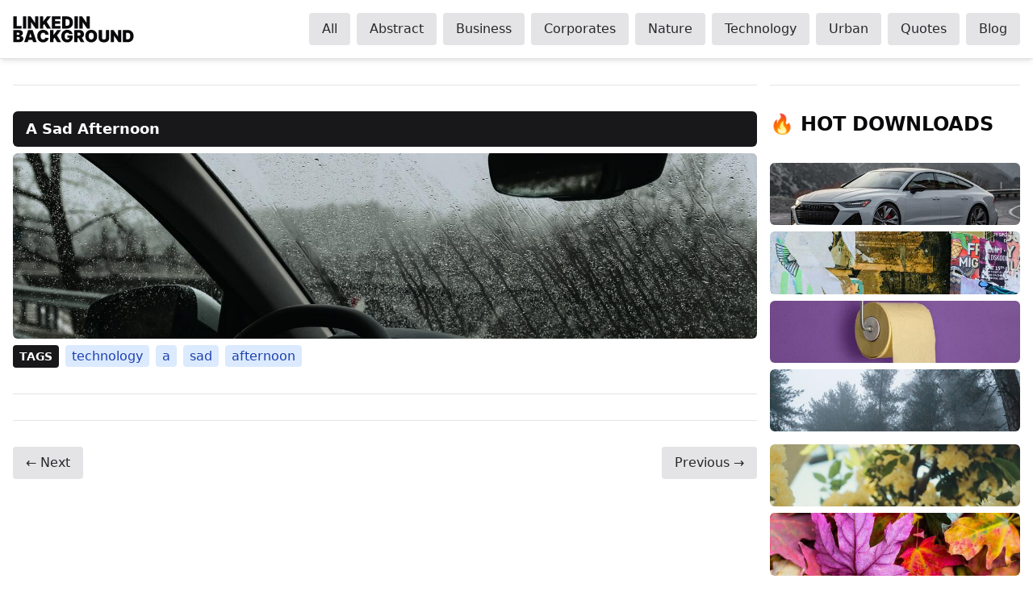

--- FILE ---
content_type: text/html; charset=utf-8
request_url: https://linkedinbackground.com/technology/a-sad-afternoon/
body_size: 9953
content:
<!doctype html>
<html lang="en">

<head class="scroll-smooth font-sans antialiased">
  <head>
  <meta charset="UTF-8" />
  <base href="https://linkedinbackground.com/" />
  <meta name="viewport" content="width=device-width, initial-scale=1.0, maximum-scale=5.0, minimum-scale=1.0" />
  <meta name="identifier-URL" content="https://linkedinbackground.com/" />
  <meta http-equiv="x-ua-compatible" content="ie=edge" />
  <meta name="msapplication-TileColor" content="#ffffff" />
  <meta name="msapplication-TileImage" content="https://linkedinbackground.com//mstile-270x270.png" />
  <meta name="msapplication-config" content="https://linkedinbackground.com//browserconfig.xml" />
  <meta name="msapplication-tooltip" content="LinkedIn Background - Get some inspiration!">
  <meta name="msapplication-starturl" content="/" />
  <meta name="msapplication-tap-highlight" content="no" />
  <meta name="mobile-web-app-capable" content="yes" />
  <meta name="apple-mobile-web-app-title" content="LinkedIn Background" />
  <meta name="apple-mobile-web-app-capable" content="yes" />
  <meta name="apple-mobile-web-app-status-bar-style" content="#283e4a" />
  <meta name="apple-mobile-web-app-title" content="LinkedIn Background" />
  <meta name="application-name" content="LinkedIn Background" />
  <meta name="theme-color" content="#ffffff" />
  <meta name="twitter:site" content="@linkedinbg" />
  <meta name="twitter:card" content="summary_large_image" />
  <meta name="twitter:creator" content="@linkedinbg" />
  <meta property="og:type" content="article" />
  <title>A Sad Afternoon - LinkedIn Background - Get some inspiration!</title>
  <meta property="og:title" content="A Sad Afternoon - LinkedIn Background - Get some inspiration!" />
  <meta name="twitter:title" content="A Sad Afternoon - LinkedIn Background - Get some inspiration!" />
  <meta property="og:site_name" content="A Sad Afternoon - LinkedIn Background - Get some inspiration!" />
  <meta property="og:url" content="https://linkedinbackground.com/technology/a-sad-afternoon/" />
  <meta name="description" content="Present yourself in the most professional manner on LinkedIn using A Sad Afternoon cover!" />
  <meta name="twitter:description" content="Present yourself in the most professional manner on LinkedIn using A Sad Afternoon cover!" />
  <meta property="og:description" content="Present yourself in the most professional manner on LinkedIn using A Sad Afternoon cover!" />
  <meta property="og:image" content="https://linkedinbackground.com//download/A-Sad-Afternoon.jpg" />
  <meta name="twitter:image" content="https://linkedinbackground.com//download/A-Sad-Afternoon.jpg" />

  
  <link rel="manifest" href="/manifest.json" />
  <link rel="apple-touch-icon" href="https://linkedinbackground.com//logo-512x512.png" />
  <link rel="apple-touch-startup-image" href="https://linkedinbackground.com//inbg-info.png" />
  <link rel="icon" type="image/x-icon" href="https://linkedinbackground.com//favicon.png" />
  <link rel="canonical" href="/technology/a-sad-afternoon/" />
  <script type="application/ld+json">
    {
    "@context": "http://schema.org",
    "@type": "Organization",
    "name": "LinkedIn Background",
    "url": "https:\/\/linkedinbackground.com",
    "logo": "https:\/\/linkedinbackground.com\/logo-192x192.png"
  }
  </script>

  
  <script type="application/ld+json">
    {
    "@context": "https://schema.org/",
    "@type": "Article",
    "headline": "A Sad Afternoon",
    "url": "https:\/\/linkedinbackground.com\/technology\/a-sad-afternoon\/",
    "datePublished": "2020-01-01",
    "dateModified": "2020-01-01",
    "publisher": {
      "@type": "Organization",
      "name": "LinkedIn Background",
      "logo": {
        "@type": "ImageObject",
        "url": "https:\/\/linkedinbackground.com/logo-192x192.png",
        "width": 192,
        "height": 192
      }
    },
    "author": {
      "@type": "Organization",
      "name": "LinkedIn Background"
    },
    "image": "https:\/\/linkedinbackground.com/A-Sad-Afternoon.jpg",
    "description": "Present yourself in the most professional manner on LinkedIn using A Sad Afternoon cover!"
  }
  </script>
  <link rel="stylesheet" href="/css/index.min.86d7b9390554489f81603337122ead498447d07d51d5b2930a83f866ebc0ac2c.css">

  <script>!function(a,b){var c=b(a,a.document,Date);a.lazySizes=c,"object"==typeof module&&module.exports&&(module.exports=c)}("undefined"!=typeof window?window:{},function(a,b,c){"use strict";var d,e;if(function(){var b,c={lazyClass:"lazyload",loadedClass:"lazyloaded",loadingClass:"lazyloading",preloadClass:"lazypreload",errorClass:"lazyerror",autosizesClass:"lazyautosizes",srcAttr:"data-src",srcsetAttr:"data-srcset",sizesAttr:"data-sizes",minSize:40,customMedia:{},init:!0,expFactor:1.5,hFac:.8,loadMode:2,loadHidden:!0,ricTimeout:0,throttleDelay:125};e=a.lazySizesConfig||a.lazysizesConfig||{};for(b in c)b in e||(e[b]=c[b])}(),!b||!b.getElementsByClassName)return{init:function(){},cfg:e,noSupport:!0};var f=b.documentElement,g=a.HTMLPictureElement,h="addEventListener",i="getAttribute",j=a[h].bind(a),k=a.setTimeout,l=a.requestAnimationFrame||k,m=a.requestIdleCallback,n=/^picture$/i,o=["load","error","lazyincluded","_lazyloaded"],p={},q=Array.prototype.forEach,r=function(a,b){return p[b]||(p[b]=new RegExp("(\\s|^)"+b+"(\\s|$)")),p[b].test(a[i]("class")||"")&&p[b]},s=function(a,b){r(a,b)||a.setAttribute("class",(a[i]("class")||"").trim()+" "+b)},t=function(a,b){var c;(c=r(a,b))&&a.setAttribute("class",(a[i]("class")||"").replace(c," "))},u=function(a,b,c){var d=c?h:"removeEventListener";c&&u(a,b),o.forEach(function(c){a[d](c,b)})},v=function(a,c,e,f,g){var h=b.createEvent("Event");return e||(e={}),e.instance=d,h.initEvent(c,!f,!g),h.detail=e,a.dispatchEvent(h),h},w=function(b,c){var d;!g&&(d=a.picturefill||e.pf)?(c&&c.src&&!b[i]("srcset")&&b.setAttribute("srcset",c.src),d({reevaluate:!0,elements:[b]})):c&&c.src&&(b.src=c.src)},x=function(a,b){return(getComputedStyle(a,null)||{})[b]},y=function(a,b,c){for(c=c||a.offsetWidth;c<e.minSize&&b&&!a._lazysizesWidth;)c=b.offsetWidth,b=b.parentNode;return c},z=function(){var a,c,d=[],e=[],f=d,g=function(){var b=f;for(f=d.length?e:d,a=!0,c=!1;b.length;)b.shift()();a=!1},h=function(d,e){a&&!e?d.apply(this,arguments):(f.push(d),c||(c=!0,(b.hidden?k:l)(g)))};return h._lsFlush=g,h}(),A=function(a,b){return b?function(){z(a)}:function(){var b=this,c=arguments;z(function(){a.apply(b,c)})}},B=function(a){var b,d=0,f=e.throttleDelay,g=e.ricTimeout,h=function(){b=!1,d=c.now(),a()},i=m&&g>49?function(){m(h,{timeout:g}),g!==e.ricTimeout&&(g=e.ricTimeout)}:A(function(){k(h)},!0);return function(a){var e;(a=!0===a)&&(g=33),b||(b=!0,e=f-(c.now()-d),e<0&&(e=0),a||e<9?i():k(i,e))}},C=function(a){var b,d,e=99,f=function(){b=null,a()},g=function(){var a=c.now()-d;a<e?k(g,e-a):(m||f)(f)};return function(){d=c.now(),b||(b=k(g,e))}},D=function(){var g,m,o,p,y,D,F,G,H,I,J,K,L=/^img$/i,M=/^iframe$/i,N="onscroll"in a&&!/(gle|ing)bot/.test(navigator.userAgent),O=0,P=0,Q=0,R=-1,S=function(a){Q--,(!a||Q<0||!a.target)&&(Q=0)},T=function(a){return null==K&&(K="hidden"==x(b.body,"visibility")),K||!("hidden"==x(a.parentNode,"visibility")&&"hidden"==x(a,"visibility"))},U=function(a,c){var d,e=a,g=T(a);for(G-=c,J+=c,H-=c,I+=c;g&&(e=e.offsetParent)&&e!=b.body&&e!=f;)(g=(x(e,"opacity")||1)>0)&&"visible"!=x(e,"overflow")&&(d=e.getBoundingClientRect(),g=I>d.left&&H<d.right&&J>d.top-1&&G<d.bottom+1);return g},V=function(){var a,c,h,j,k,l,n,o,q,r,s,t,u=d.elements;if((p=e.loadMode)&&Q<8&&(a=u.length)){for(c=0,R++;c<a;c++)if(u[c]&&!u[c]._lazyRace)if(!N||d.prematureUnveil&&d.prematureUnveil(u[c]))ba(u[c]);else if((o=u[c][i]("data-expand"))&&(l=1*o)||(l=P),r||(r=!e.expand||e.expand<1?f.clientHeight>500&&f.clientWidth>500?500:370:e.expand,d._defEx=r,s=r*e.expFactor,t=e.hFac,K=null,P<s&&Q<1&&R>2&&p>2&&!b.hidden?(P=s,R=0):P=p>1&&R>1&&Q<6?r:O),q!==l&&(D=innerWidth+l*t,F=innerHeight+l,n=-1*l,q=l),h=u[c].getBoundingClientRect(),(J=h.bottom)>=n&&(G=h.top)<=F&&(I=h.right)>=n*t&&(H=h.left)<=D&&(J||I||H||G)&&(e.loadHidden||T(u[c]))&&(m&&Q<3&&!o&&(p<3||R<4)||U(u[c],l))){if(ba(u[c]),k=!0,Q>9)break}else!k&&m&&!j&&Q<4&&R<4&&p>2&&(g[0]||e.preloadAfterLoad)&&(g[0]||!o&&(J||I||H||G||"auto"!=u[c][i](e.sizesAttr)))&&(j=g[0]||u[c]);j&&!k&&ba(j)}},W=B(V),X=function(a){var b=a.target;if(b._lazyCache)return void delete b._lazyCache;S(a),s(b,e.loadedClass),t(b,e.loadingClass),u(b,Z),v(b,"lazyloaded")},Y=A(X),Z=function(a){Y({target:a.target})},$=function(a,b){try{a.contentWindow.location.replace(b)}catch(c){a.src=b}},_=function(a){var b,c=a[i](e.srcsetAttr);(b=e.customMedia[a[i]("data-media")||a[i]("media")])&&a.setAttribute("media",b),c&&a.setAttribute("srcset",c)},aa=A(function(a,b,c,d,f){var g,h,j,l,m,p;(m=v(a,"lazybeforeunveil",b)).defaultPrevented||(d&&(c?s(a,e.autosizesClass):a.setAttribute("sizes",d)),h=a[i](e.srcsetAttr),g=a[i](e.srcAttr),f&&(j=a.parentNode,l=j&&n.test(j.nodeName||"")),p=b.firesLoad||"src"in a&&(h||g||l),m={target:a},s(a,e.loadingClass),p&&(clearTimeout(o),o=k(S,2500),u(a,Z,!0)),l&&q.call(j.getElementsByTagName("source"),_),h?a.setAttribute("srcset",h):g&&!l&&(M.test(a.nodeName)?$(a,g):a.src=g),f&&(h||l)&&w(a,{src:g})),a._lazyRace&&delete a._lazyRace,t(a,e.lazyClass),z(function(){var b=a.complete&&a.naturalWidth>1;p&&!b||(b&&s(a,"ls-is-cached"),X(m),a._lazyCache=!0,k(function(){"_lazyCache"in a&&delete a._lazyCache},9)),"lazy"==a.loading&&Q--},!0)}),ba=function(a){if(!a._lazyRace){var b,c=L.test(a.nodeName),d=c&&(a[i](e.sizesAttr)||a[i]("sizes")),f="auto"==d;(!f&&m||!c||!a[i]("src")&&!a.srcset||a.complete||r(a,e.errorClass)||!r(a,e.lazyClass))&&(b=v(a,"lazyunveilread").detail,f&&E.updateElem(a,!0,a.offsetWidth),a._lazyRace=!0,Q++,aa(a,b,f,d,c))}},ca=C(function(){e.loadMode=3,W()}),da=function(){3==e.loadMode&&(e.loadMode=2),ca()},ea=function(){if(!m){if(c.now()-y<999)return void k(ea,999);m=!0,e.loadMode=3,W(),j("scroll",da,!0)}};return{_:function(){y=c.now(),d.elements=b.getElementsByClassName(e.lazyClass),g=b.getElementsByClassName(e.lazyClass+" "+e.preloadClass),j("scroll",W,!0),j("resize",W,!0),j("pageshow",function(a){if(a.persisted){var c=b.querySelectorAll("."+e.loadingClass);c.length&&c.forEach&&l(function(){c.forEach(function(a){a.complete&&ba(a)})})}}),a.MutationObserver?new MutationObserver(W).observe(f,{childList:!0,subtree:!0,attributes:!0}):(f[h]("DOMNodeInserted",W,!0),f[h]("DOMAttrModified",W,!0),setInterval(W,999)),j("hashchange",W,!0),["focus","mouseover","click","load","transitionend","animationend"].forEach(function(a){b[h](a,W,!0)}),/d$|^c/.test(b.readyState)?ea():(j("load",ea),b[h]("DOMContentLoaded",W),k(ea,2e4)),d.elements.length?(V(),z._lsFlush()):W()},checkElems:W,unveil:ba,_aLSL:da}}(),E=function(){var a,c=A(function(a,b,c,d){var e,f,g;if(a._lazysizesWidth=d,d+="px",a.setAttribute("sizes",d),n.test(b.nodeName||""))for(e=b.getElementsByTagName("source"),f=0,g=e.length;f<g;f++)e[f].setAttribute("sizes",d);c.detail.dataAttr||w(a,c.detail)}),d=function(a,b,d){var e,f=a.parentNode;f&&(d=y(a,f,d),e=v(a,"lazybeforesizes",{width:d,dataAttr:!!b}),e.defaultPrevented||(d=e.detail.width)&&d!==a._lazysizesWidth&&c(a,f,e,d))},f=function(){var b,c=a.length;if(c)for(b=0;b<c;b++)d(a[b])},g=C(f);return{_:function(){a=b.getElementsByClassName(e.autosizesClass),j("resize",g)},checkElems:g,updateElem:d}}(),F=function(){!F.i&&b.getElementsByClassName&&(F.i=!0,E._(),D._())};return k(function(){e.init&&F()}),d={cfg:e,autoSizer:E,loader:D,init:F,uP:w,aC:s,rC:t,hC:r,fire:v,gW:y,rAF:z}});</script>

  <script>
    document.addEventListener("DOMContentLoaded", function () {
      const mobileMenuButton = document.getElementById("mobile-menu-button");
      const navigationMenu = document.getElementById("navigation-menu");

      mobileMenuButton.addEventListener("click", () => {
        navigationMenu.classList.toggle("hidden");
      });
    });
  </script>
  <script data-ad-client="ca-pub-6848512682142613" async src="https://pagead2.googlesyndication.com/pagead/js/adsbygoogle.js"></script>
</head>

</head>

<body class="bg-white text-zinc-950 dark:bg-zinc-900 dark:text-zinc-100">
  <header
  id="top"
  class="sticky top-0 z-50 flex items-center justify-between border-b border-zinc-200 bg-white p-4 shadow-md shadow-zinc-700/10 duration-150 ease-out dark:border-zinc-700 dark:bg-zinc-900 dark:shadow-transparent"
>
  <a href="/" title="LinkedIn Background" class="group">
    <div class="h-8 w-[150px]">
      <svg
        xmlns="http://www.w3.org/2000/svg"
        viewBox="0 0 187 41"
        class="h-full w-full"
        preserveAspectRatio="xMidYMid meet"
        style="width: 150px; height: auto"
      >
        <path
          class="fill-zinc-950 group-hover:fill-zinc-600 dark:fill-zinc-50 group-hover:dark:fill-zinc-300"
          d="M.684 19.183H13.38v-4.11H5.785V.394H.684v18.79ZM20.544.394h-5.101v18.79h5.1V.393Zm18.674 0h-5.101v9.835h-.147L27.291.394h-4.33v18.79h5.101V9.311h.11l6.789 9.871h4.257V.394Zm2.412 18.789h5.102V14.34l1.688-2.201 4.22 7.045h6.092L52.236 8.761 58.585.394H52.64l-5.651 7.597h-.257V.394H41.63v18.79Zm18.469 0h13.504v-4.11H65.2v-3.229h7.743v-4.11H65.2v-3.23h8.44V.395H60.099v18.79Zm23.3 0c5.725 0 9.358-3.522 9.358-9.394S89.124.394 83.326.394H76.17v18.79h7.229Zm-2.128-4.33V4.725h1.798c2.935 0 4.55 1.137 4.55 5.064s-1.615 5.064-4.403 5.064H81.27ZM100.218.394h-5.101v18.79h5.101V.393Zm18.674 0h-5.101v9.835h-.147L106.965.394h-4.33v18.79h5.101V9.311h.11l6.789 9.871h4.257V.394ZM.684 40.174h8.844c4.082 0 6.605-2.23 6.605-5.32 0-2.652-1.954-4.386-4.367-4.478v-.183c2.174-.432 3.633-2.037 3.633-4.11 0-2.863-2.275-4.698-6.569-4.698H.684v18.79Zm5.1-4.073v-3.963h2.46c1.55 0 2.495.733 2.495 2.055 0 1.256-.854 1.908-2.57 1.908H5.785Zm0-7.12v-3.596H7.95c1.266 0 2.202.642 2.202 1.798 0 1.156-.936 1.799-2.276 1.799H5.785Zm17.037 11.193 1.083-3.596h6.201l1.083 3.596h5.505L30.49 21.385h-6.973l-6.201 18.79h5.504Zm2.239-7.413 1.871-6.202h.147l1.872 6.202h-3.89Zm30.1-4.33c-.403-4.66-3.816-7.303-8.55-7.303-5.064 0-9.064 3.377-9.064 9.652 0 6.247 3.89 9.651 9.064 9.651 5.505 0 8.294-3.816 8.55-7.01l-5.174-.036c-.257 1.606-1.394 2.606-3.266 2.606-2.486 0-3.926-1.762-3.926-5.211 0-3.266 1.394-5.211 3.963-5.211 1.963 0 3.082 1.156 3.23 2.862h5.173Zm2.315 11.743h5.1V35.33l1.689-2.202 4.22 7.046h6.092L68.08 29.752l6.349-8.367h-5.945l-5.651 7.597h-.257v-7.597h-5.101v18.79Zm29.484-12.587h5.156c-.395-3.77-3.817-6.459-8.257-6.459-5.065 0-9.175 3.487-9.175 9.688 0 5.945 3.725 9.615 9.211 9.615 4.918 0 8.44-3.01 8.44-8.147V29.68h-8.33v3.633h3.413c-.046 1.633-1.201 2.679-3.486 2.679-2.642 0-4-1.945-4-5.248 0-3.257 1.468-5.174 4.037-5.174 1.596 0 2.679.734 2.99 2.018Zm7.754 12.587h5.101v-6.202h1.762l3.302 6.202h5.542l-3.817-7.009c2-.963 3.193-2.789 3.193-5.394 0-4-2.798-6.386-6.973-6.386h-8.11v18.79Zm5.101-10.165v-4.55h1.798c1.789 0 2.863.697 2.863 2.312 0 1.605-1.074 2.238-2.863 2.238h-1.798Zm30.358.771c0-6.276-4.037-9.652-9.138-9.652-5.137 0-9.137 3.377-9.137 9.652 0 6.238 4 9.651 9.137 9.651 5.101 0 9.138-3.376 9.138-9.651Zm-5.248 0c0 3.376-1.358 5.21-3.89 5.21s-3.89-1.834-3.89-5.21 1.358-5.211 3.89-5.211 3.89 1.835 3.89 5.21Zm18.764-9.395V33.57c0 1.394-1.138 2.348-3.046 2.348-1.872 0-3.009-.954-3.009-2.348V21.385h-5.101V33.79c0 4.294 3.156 6.605 8.11 6.605 4.917 0 8.11-2.311 8.11-6.605V21.385h-5.064Zm23.745 0h-5.101v9.835h-.146l-6.679-9.835h-4.331v18.79h5.101v-9.872h.11l6.789 9.871h4.257V21.385Zm9.642 18.789c5.725 0 9.358-3.523 9.358-9.394 0-5.872-3.633-9.395-9.431-9.395h-7.156v18.79h7.229Zm-2.128-4.33V25.715h1.798c2.936 0 4.551 1.138 4.551 5.065 0 3.926-1.615 5.064-4.404 5.064h-1.945Z"
        />
      </svg>
    </div>
  </a>
  <button
    id="mobile-menu-button"
    class="rounded-md p-2 focus:outline-none focus:ring-2 focus:ring-zinc-500 lg:hidden"
  >
    <svg
      class="h-6 w-6 text-zinc-800 dark:text-zinc-200"
      xmlns="http://www.w3.org/2000/svg"
      fill="none"
      viewBox="0 0 24 24"
      stroke="currentColor"
    >
      <path
        stroke-linecap="round"
        stroke-linejoin="round"
        stroke-width="2"
        d="M4 6h16M4 12h16m-7 6h7"
      />
    </svg>
  </button>

  <nav
    id="navigation-menu"
    class="absolute left-0 top-full hidden w-full bg-white lg:relative lg:flex lg:w-auto lg:items-center lg:space-x-2 lg:bg-transparent dark:bg-zinc-900 lg:dark:bg-transparent"
  >
    <ul
      class="mt-4 flex w-full flex-col space-y-2 px-2 lg:mt-0 lg:w-auto lg:flex-row lg:space-x-2 lg:space-y-0 lg:px-0"
    >
      
      <li class="w-full lg:w-auto">
        <a
          href="/"
          title="All"
          class="bg-zinc-200 text-zinc-800 hover:bg-amber-200 hover:text-amber-800 dark:bg-zinc-700 dark:text-zinc-200 rounded px-4 py-2 font-medium w-full lg:w-auto block lg:inline-block text-center"
        >
          All
        </a>
      </li>
      
      <li class="w-full lg:w-auto">
        <a
          href="/abstract/"
          title="Abstract"
          class="bg-zinc-200 text-zinc-800 hover:bg-amber-200 hover:text-amber-800 dark:bg-zinc-700 dark:text-zinc-200 rounded px-4 py-2 font-medium w-full lg:w-auto block lg:inline-block text-center"
        >
          Abstract
        </a>
      </li>
      
      <li class="w-full lg:w-auto">
        <a
          href="/business/"
          title="Business"
          class="bg-zinc-200 text-zinc-800 hover:bg-amber-200 hover:text-amber-800 dark:bg-zinc-700 dark:text-zinc-200 rounded px-4 py-2 font-medium w-full lg:w-auto block lg:inline-block text-center"
        >
          Business
        </a>
      </li>
      
      <li class="w-full lg:w-auto">
        <a
          href="/corporates/"
          title="Corporates"
          class="bg-zinc-200 text-zinc-800 hover:bg-amber-200 hover:text-amber-800 dark:bg-zinc-700 dark:text-zinc-200 rounded px-4 py-2 font-medium w-full lg:w-auto block lg:inline-block text-center"
        >
          Corporates
        </a>
      </li>
      
      <li class="w-full lg:w-auto">
        <a
          href="/nature/"
          title="Nature"
          class="bg-zinc-200 text-zinc-800 hover:bg-amber-200 hover:text-amber-800 dark:bg-zinc-700 dark:text-zinc-200 rounded px-4 py-2 font-medium w-full lg:w-auto block lg:inline-block text-center"
        >
          Nature
        </a>
      </li>
      
      <li class="w-full lg:w-auto">
        <a
          href="/technology/"
          title="Technology"
          class="bg-zinc-200 text-zinc-800 hover:bg-amber-200 hover:text-amber-800 dark:bg-zinc-700 dark:text-zinc-200 rounded px-4 py-2 font-medium w-full lg:w-auto block lg:inline-block text-center"
        >
          Technology
        </a>
      </li>
      
      <li class="w-full lg:w-auto">
        <a
          href="/urban/"
          title="Urban"
          class="bg-zinc-200 text-zinc-800 hover:bg-amber-200 hover:text-amber-800 dark:bg-zinc-700 dark:text-zinc-200 rounded px-4 py-2 font-medium w-full lg:w-auto block lg:inline-block text-center"
        >
          Urban
        </a>
      </li>
      
      <li class="w-full lg:w-auto">
        <a
          href="/quotes/"
          title="Quotes"
          class="bg-zinc-200 text-zinc-800 hover:bg-amber-200 hover:text-amber-800 dark:bg-zinc-700 dark:text-zinc-200 rounded px-4 py-2 font-medium w-full lg:w-auto block lg:inline-block text-center"
        >
          Quotes
        </a>
      </li>
      
      <li class="w-full lg:w-auto">
        <a
          href="/blog/"
          title="Blog"
          class="bg-zinc-200 text-zinc-800 hover:bg-amber-200 hover:text-amber-800 dark:bg-zinc-700 dark:text-zinc-200 rounded px-4 py-2 font-medium w-full lg:w-auto block lg:inline-block text-center"
        >
          Blog
        </a>
      </li>
      
    </ul>
  </nav>
</header>

  <main role="main" class="mx-auto max-w-screen-2xl justify-center space-x-4 px-4 lg:flex">
    
<section role="region">
  <div role="complementary">
  <ins
    style="display: block"
    data-ad-client="ca-pub-6848512682142613"
    data-ad-slot="9148701437"
    data-ad-format="auto"
    data-full-width-responsive="true"
  ></ins>
  <script>
  (adsbygoogle = window.adsbygoogle || []).push({});
</script>

</div>
 <hr class="my-8 h-px border-0 bg-zinc-200 dark:bg-zinc-700" />

  <article class="flex flex-col space-y-2">
    <h2 class="rounded-md bg-zinc-900 px-4 py-2 text-lg font-bold text-white dark:bg-zinc-700">
      A Sad Afternoon
    </h2>
    <a href="https://linkedinbackground.com/download/A-Sad-Afternoon.jpg" title="A Sad Afternoon" role="link"
      class="rounded-md bg-zinc-900" download>
      <img class="lazyload rounded-md hover:opacity-70" data-sizes="(max-width: 1586px) 100vw, 1586px" data-srcset="https://linkedinbackground.com/download/160/160-A-Sad-Afternoon.jpg 160,
        https://linkedinbackground.com/download/260/260-A-Sad-Afternoon.jpg 260w,
        https://linkedinbackground.com/download/396/396-A-Sad-Afternoon.jpg 396w,
        https://linkedinbackground.com/download/534/534-A-Sad-Afternoon.jpg 534w,
        https://linkedinbackground.com/download/670/670-A-Sad-Afternoon.jpg 670w,
        https://linkedinbackground.com/download/868/868-A-Sad-Afternoon.jpg 868w,
        https://linkedinbackground.com/download/1076/1076-A-Sad-Afternoon.jpg 1076w,
        https://linkedinbackground.com/download/1265/1265-A-Sad-Afternoon.jpg 1265w,
        https://linkedinbackground.com/download/1435/1435-A-Sad-Afternoon.jpg 1435w,
        https://linkedinbackground.com/download/A-Sad-Afternoon.jpg 1586w"
        data-src="https://linkedinbackground.com/download/A-Sad-Afternoon.jpg" alt="A Sad Afternoon" />
    </a>
    
<ul class="hidden sm:inline-flex space-x-2 items-center">
  <li class="bg-zinc-900 dark:bg-zinc-700 rounded px-2 py-1 text-white text-sm font-bold uppercase">Tags</li>
    <li>
  <a href="/tags/technology" title="Technology"
    class="rounded bg-blue-100 px-2 py-1 font-medium text-blue-800 hover:bg-blue-800 hover:text-white dark:hover:bg-blue-100 dark:bg-blue-800 dark:text-white dark:hover:text-blue-800 lowercase">
    Technology
  </a>
</li>
    <li>
  <a href="/tags/a" title="A"
    class="rounded bg-blue-100 px-2 py-1 font-medium text-blue-800 hover:bg-blue-800 hover:text-white dark:hover:bg-blue-100 dark:bg-blue-800 dark:text-white dark:hover:text-blue-800 lowercase">
    A
  </a>
</li>
    <li>
  <a href="/tags/sad" title="Sad"
    class="rounded bg-blue-100 px-2 py-1 font-medium text-blue-800 hover:bg-blue-800 hover:text-white dark:hover:bg-blue-100 dark:bg-blue-800 dark:text-white dark:hover:text-blue-800 lowercase">
    Sad
  </a>
</li>
    <li>
  <a href="/tags/afternoon" title="Afternoon"
    class="rounded bg-blue-100 px-2 py-1 font-medium text-blue-800 hover:bg-blue-800 hover:text-white dark:hover:bg-blue-100 dark:bg-blue-800 dark:text-white dark:hover:text-blue-800 lowercase">
    Afternoon
  </a>
</li>
</ul>
  </article>
  <hr class="my-8 h-px border-0 bg-zinc-200 dark:bg-zinc-700" />
 <div role="complementary">
  <ins
    style="display: block"
    data-ad-client="ca-pub-6848512682142613"
    data-ad-slot="9148701437"
    data-ad-format="auto"
    data-full-width-responsive="true"
  ></ins>
  <script>
  (adsbygoogle = window.adsbygoogle || []).push({});
</script>

</div>
 <hr class="my-8 h-px border-0 bg-zinc-200 dark:bg-zinc-700" />
 <div class="flex items-center justify-between">
  
    









  



  <a href="https://linkedinbackground.com/technology/what-do-you-think-of-this-design/"
     title="Next"
     class="rounded bg-zinc-200 px-4 py-2 font-medium text-zinc-800 hover:bg-amber-200 hover:text-amber-800 dark:bg-zinc-700 dark:text-zinc-200">
    &#8592; Next
  </a>

  
  
  
    






  






  <a href="https://linkedinbackground.com/technology/bright-ideas-floating-by/"
     title="Previous"
     class="rounded bg-zinc-200 px-4 py-2 font-medium text-zinc-800 hover:bg-amber-200 hover:text-amber-800 dark:bg-zinc-700 dark:text-zinc-200">
    Previous &#8594;
  </a>

  
</div>
</section>
<aside>
  <div role="complementary">
  <ins
    style="display: block"
    data-ad-client="ca-pub-6848512682142613"
    data-ad-slot="9822429369"
    data-ad-format="auto"
    data-full-width-responsive="true"
  ></ins>
  <script>
  (adsbygoogle = window.adsbygoogle || []).push({});
</script>

</div>
 <hr class="my-8 h-px border-0 bg-zinc-200 dark:bg-zinc-700" />

  <h3 class="pb-8 text-2xl font-black uppercase">&#128293; HOT Downloads</h3>
  <ul class="flex w-full flex-col space-y-2">
    
    <li>
      <a href="/technology/what-a-slick-design/" title="What A Slick Design" role="link"
        class="rounded-md bg-zinc-900 font-bold text-white">
        <img
  class="lazyload w-full rounded-md hover:opacity-70"
  data-src="https://linkedinbackground.com/download/What-A-Slick-Design.jpg"
  data-sizes="(max-width: 1586px) 100vw, 1586px"
  data-srcset="https://linkedinbackground.com/download/396/396-What-A-Slick-Design.jpg 1000w, https://linkedinbackground.com/download/534/534-What-A-Slick-Design.jpg 1586w"
  alt="What A Slick Design"
/>
      </a>
    </li>
    
    <li>
      <a href="/abstract/let-us-make-the-walls-colorful/" title="Let Us Make The Walls Colorful" role="link"
        class="rounded-md bg-zinc-900 font-bold text-white">
        <img
  class="lazyload w-full rounded-md hover:opacity-70"
  data-src="https://linkedinbackground.com/download/Let-Us-Make-The-Walls-Colorful.jpg"
  data-sizes="(max-width: 1586px) 100vw, 1586px"
  data-srcset="https://linkedinbackground.com/download/396/396-Let-Us-Make-The-Walls-Colorful.jpg 1000w, https://linkedinbackground.com/download/534/534-Let-Us-Make-The-Walls-Colorful.jpg 1586w"
  alt="Let Us Make The Walls Colorful"
/>
      </a>
    </li>
    
    <li>
      <a href="/abstract/yellow-toilet-paper-in-a-purple-background/" title="Yellow Toilet Paper In A Purple Background" role="link"
        class="rounded-md bg-zinc-900 font-bold text-white">
        <img
  class="lazyload w-full rounded-md hover:opacity-70"
  data-src="https://linkedinbackground.com/download/Yellow-Toilet-Paper-In-A-Purple-Background.jpg"
  data-sizes="(max-width: 1586px) 100vw, 1586px"
  data-srcset="https://linkedinbackground.com/download/396/396-Yellow-Toilet-Paper-In-A-Purple-Background.jpg 1000w, https://linkedinbackground.com/download/534/534-Yellow-Toilet-Paper-In-A-Purple-Background.jpg 1586w"
  alt="Yellow Toilet Paper In A Purple Background"
/>
      </a>
    </li>
    
    <li>
      <a href="/nature/foggy-morning-in-frorest/" title="Foggy Morning In Frorest" role="link"
        class="rounded-md bg-zinc-900 font-bold text-white">
        <img
  class="lazyload w-full rounded-md hover:opacity-70"
  data-src="https://linkedinbackground.com/download/Foggy-Morning-In-Frorest.jpg"
  data-sizes="(max-width: 1586px) 100vw, 1586px"
  data-srcset="https://linkedinbackground.com/download/396/396-Foggy-Morning-In-Frorest.jpg 1000w, https://linkedinbackground.com/download/534/534-Foggy-Morning-In-Frorest.jpg 1586w"
  alt="Foggy Morning In Frorest"
/>
      </a>
    </li>
    
    <li>
      <a href="/technology/black-glossy-mobile-phone-on-the-table/" title="Black Glossy Mobile Phone On The Table" role="link"
        class="rounded-md bg-zinc-900 font-bold text-white">
        <img
  class="lazyload w-full rounded-md hover:opacity-70"
  data-src="https://linkedinbackground.com/download/Black-Glossy-Mobile-Phone-On-The-Table.jpg"
  data-sizes="(max-width: 1586px) 100vw, 1586px"
  data-srcset="https://linkedinbackground.com/download/396/396-Black-Glossy-Mobile-Phone-On-The-Table.jpg 1000w, https://linkedinbackground.com/download/534/534-Black-Glossy-Mobile-Phone-On-The-Table.jpg 1586w"
  alt="Black Glossy Mobile Phone On The Table"
/>
      </a>
    </li>
    
    <li>
      <a href="/business/yellow-flowers-spark-joy/" title="Yellow Flowers Spark Joy" role="link"
        class="rounded-md bg-zinc-900 font-bold text-white">
        <img
  class="lazyload w-full rounded-md hover:opacity-70"
  data-src="https://linkedinbackground.com/download/Yellow-Flowers-Spark-Joy.jpg"
  data-sizes="(max-width: 1586px) 100vw, 1586px"
  data-srcset="https://linkedinbackground.com/download/396/396-Yellow-Flowers-Spark-Joy.jpg 1000w, https://linkedinbackground.com/download/534/534-Yellow-Flowers-Spark-Joy.jpg 1586w"
  alt="Yellow Flowers Spark Joy"
/>
      </a>
    </li>
    
    <li>
      <a href="/nature/colorful-autumn/" title="Colorful Autumn" role="link"
        class="rounded-md bg-zinc-900 font-bold text-white">
        <img
  class="lazyload w-full rounded-md hover:opacity-70"
  data-src="https://linkedinbackground.com/download/Colorful-Autumn.jpg"
  data-sizes="(max-width: 1586px) 100vw, 1586px"
  data-srcset="https://linkedinbackground.com/download/396/396-Colorful-Autumn.jpg 1000w, https://linkedinbackground.com/download/534/534-Colorful-Autumn.jpg 1586w"
  alt="Colorful Autumn"
/>
      </a>
    </li>
    
    <li>
      <a href="/abstract/electricity/" title="Electricity" role="link"
        class="rounded-md bg-zinc-900 font-bold text-white">
        <img
  class="lazyload w-full rounded-md hover:opacity-70"
  data-src="https://linkedinbackground.com/download/Electricity.png"
  data-sizes="(max-width: 1586px) 100vw, 1586px"
  data-srcset="https://linkedinbackground.com/download/396/396-Electricity.png 1000w, https://linkedinbackground.com/download/534/534-Electricity.png 1586w"
  alt="Electricity"
/>
      </a>
    </li>
    
    <li>
      <a href="/christmas/small-tree/" title="Small Tree" role="link"
        class="rounded-md bg-zinc-900 font-bold text-white">
        <img
  class="lazyload w-full rounded-md hover:opacity-70"
  data-src="https://linkedinbackground.com/download/Small-Tree.jpg"
  data-sizes="(max-width: 1586px) 100vw, 1586px"
  data-srcset="https://linkedinbackground.com/download/396/396-Small-Tree.jpg 1000w, https://linkedinbackground.com/download/534/534-Small-Tree.jpg 1586w"
  alt="Small Tree"
/>
      </a>
    </li>
    
    <li>
      <a href="/nature/windy-and-gloomy-weather-in-the-forest/" title="Windy And Gloomy Weather In The Forest" role="link"
        class="rounded-md bg-zinc-900 font-bold text-white">
        <img
  class="lazyload w-full rounded-md hover:opacity-70"
  data-src="https://linkedinbackground.com/download/Windy-And-Gloomy-Weather-In-The-Forest.jpg"
  data-sizes="(max-width: 1586px) 100vw, 1586px"
  data-srcset="https://linkedinbackground.com/download/396/396-Windy-And-Gloomy-Weather-In-The-Forest.jpg 1000w, https://linkedinbackground.com/download/534/534-Windy-And-Gloomy-Weather-In-The-Forest.jpg 1586w"
  alt="Windy And Gloomy Weather In The Forest"
/>
      </a>
    </li>
    
    <li>
      <a href="/urban/washington-dc/" title="Washington DC" role="link"
        class="rounded-md bg-zinc-900 font-bold text-white">
        <img
  class="lazyload w-full rounded-md hover:opacity-70"
  data-src="https://linkedinbackground.com/download/Washington-DC.jpg"
  data-sizes="(max-width: 1586px) 100vw, 1586px"
  data-srcset="https://linkedinbackground.com/download/396/396-Washington-DC.jpg 1000w, https://linkedinbackground.com/download/534/534-Washington-DC.jpg 1586w"
  alt="Washington DC"
/>
      </a>
    </li>
    
    <li>
      <a href="/urban/art-on-tiles/" title="Art On Tiles" role="link"
        class="rounded-md bg-zinc-900 font-bold text-white">
        <img
  class="lazyload w-full rounded-md hover:opacity-70"
  data-src="https://linkedinbackground.com/download/Art-On-Tiles.jpg"
  data-sizes="(max-width: 1586px) 100vw, 1586px"
  data-srcset="https://linkedinbackground.com/download/396/396-Art-On-Tiles.jpg 1000w, https://linkedinbackground.com/download/534/534-Art-On-Tiles.jpg 1586w"
  alt="Art On Tiles"
/>
      </a>
    </li>
    
    <li>
      <a href="/nature/a-starry-night-hovering-above-us/" title="A Starry Night Hovering Above Us" role="link"
        class="rounded-md bg-zinc-900 font-bold text-white">
        <img
  class="lazyload w-full rounded-md hover:opacity-70"
  data-src="https://linkedinbackground.com/download/A-Starry-Night-Hovering-Above-Us.jpg"
  data-sizes="(max-width: 1586px) 100vw, 1586px"
  data-srcset="https://linkedinbackground.com/download/396/396-A-Starry-Night-Hovering-Above-Us.jpg 1000w, https://linkedinbackground.com/download/534/534-A-Starry-Night-Hovering-Above-Us.jpg 1586w"
  alt="A Starry Night Hovering Above Us"
/>
      </a>
    </li>
    
    <li>
      <a href="/abstract/different-levels/" title="Different Levels" role="link"
        class="rounded-md bg-zinc-900 font-bold text-white">
        <img
  class="lazyload w-full rounded-md hover:opacity-70"
  data-src="https://linkedinbackground.com/download/Different-Levels.jpg"
  data-sizes="(max-width: 1586px) 100vw, 1586px"
  data-srcset="https://linkedinbackground.com/download/396/396-Different-Levels.jpg 1000w, https://linkedinbackground.com/download/534/534-Different-Levels.jpg 1586w"
  alt="Different Levels"
/>
      </a>
    </li>
    
    <li>
      <a href="/christmas/winter-is-here/" title="Winter Is Here" role="link"
        class="rounded-md bg-zinc-900 font-bold text-white">
        <img
  class="lazyload w-full rounded-md hover:opacity-70"
  data-src="https://linkedinbackground.com/download/Winter-Is-Here.jpg"
  data-sizes="(max-width: 1586px) 100vw, 1586px"
  data-srcset="https://linkedinbackground.com/download/396/396-Winter-Is-Here.jpg 1000w, https://linkedinbackground.com/download/534/534-Winter-Is-Here.jpg 1586w"
  alt="Winter Is Here"
/>
      </a>
    </li>
    
    <li>
      <a href="/nature/calm-view-of-lake-with-trees-and-rock-formations/" title="Calm View Of Lake With Trees And Rock Formations" role="link"
        class="rounded-md bg-zinc-900 font-bold text-white">
        <img
  class="lazyload w-full rounded-md hover:opacity-70"
  data-src="https://linkedinbackground.com/download/Calm-View-Of-Lake-With-Trees-And-Rock-Formations.jpg"
  data-sizes="(max-width: 1586px) 100vw, 1586px"
  data-srcset="https://linkedinbackground.com/download/396/396-Calm-View-Of-Lake-With-Trees-And-Rock-Formations.jpg 1000w, https://linkedinbackground.com/download/534/534-Calm-View-Of-Lake-With-Trees-And-Rock-Formations.jpg 1586w"
  alt="Calm View Of Lake With Trees And Rock Formations"
/>
      </a>
    </li>
    
    <li>
      <a href="/abstract/energy-pattern/" title="Energy Pattern" role="link"
        class="rounded-md bg-zinc-900 font-bold text-white">
        <img
  class="lazyload w-full rounded-md hover:opacity-70"
  data-src="https://linkedinbackground.com/download/Energy-Pattern.png"
  data-sizes="(max-width: 1586px) 100vw, 1586px"
  data-srcset="https://linkedinbackground.com/download/396/396-Energy-Pattern.png 1000w, https://linkedinbackground.com/download/534/534-Energy-Pattern.png 1586w"
  alt="Energy Pattern"
/>
      </a>
    </li>
    
    <li>
      <a href="/abstract/bouquet-of-flowers-in-the-shop/" title="Bouquet Of Flowers In The Shop" role="link"
        class="rounded-md bg-zinc-900 font-bold text-white">
        <img
  class="lazyload w-full rounded-md hover:opacity-70"
  data-src="https://linkedinbackground.com/download/Bouquet-Of-Flowers-In-The-Shop.jpg"
  data-sizes="(max-width: 1586px) 100vw, 1586px"
  data-srcset="https://linkedinbackground.com/download/396/396-Bouquet-Of-Flowers-In-The-Shop.jpg 1000w, https://linkedinbackground.com/download/534/534-Bouquet-Of-Flowers-In-The-Shop.jpg 1586w"
  alt="Bouquet Of Flowers In The Shop"
/>
      </a>
    </li>
    
    <li>
      <a href="/urban/grayscale-photo-of-buildings/" title="Grayscale Photo Of Buildings" role="link"
        class="rounded-md bg-zinc-900 font-bold text-white">
        <img
  class="lazyload w-full rounded-md hover:opacity-70"
  data-src="https://linkedinbackground.com/download/Grayscale-Photo-Of-Buildings.jpg"
  data-sizes="(max-width: 1586px) 100vw, 1586px"
  data-srcset="https://linkedinbackground.com/download/396/396-Grayscale-Photo-Of-Buildings.jpg 1000w, https://linkedinbackground.com/download/534/534-Grayscale-Photo-Of-Buildings.jpg 1586w"
  alt="Grayscale Photo Of Buildings"
/>
      </a>
    </li>
    
    <li>
      <a href="/business/islands-expert/" title="Islands Expert" role="link"
        class="rounded-md bg-zinc-900 font-bold text-white">
        <img
  class="lazyload w-full rounded-md hover:opacity-70"
  data-src="https://linkedinbackground.com/download/Islands-Expert.jpg"
  data-sizes="(max-width: 1586px) 100vw, 1586px"
  data-srcset="https://linkedinbackground.com/download/396/396-Islands-Expert.jpg 1000w, https://linkedinbackground.com/download/534/534-Islands-Expert.jpg 1586w"
  alt="Islands Expert"
/>
      </a>
    </li>
    
  </ul>
  <div role="complementary">
  <ins
    style="display: block"
    data-ad-client="ca-pub-6848512682142613"
    data-ad-slot="2213442209"
    data-ad-format="auto"
    data-full-width-responsive="true"
  ></ins>
  <script>
  (adsbygoogle = window.adsbygoogle || []).push({});
</script>

</div>

</aside> 
  </main>
  <footer
  class="flex flex-col items-center justify-center space-y-2 py-8 text-center"
>
  <p class="space-x-2">
    &copy; <span id="current-year"></span> LinkedInBackground.com
    <a
      href="https://twitter.com/linkedinbg"
      title="Twitter"
      class="rounded bg-zinc-200 px-2 py-1 font-medium text-zinc-800 hover:bg-amber-200 hover:text-amber-800 dark:bg-zinc-700 dark:text-zinc-200"
    >
      Twitter
    </a>
    
    <a
      href="/sitemap"
      title="Sitemap"
      class="rounded bg-zinc-200 px-2 py-1 font-medium text-zinc-800 hover:bg-amber-200 hover:text-amber-800 dark:bg-zinc-700 dark:text-zinc-200"
    >
      Sitemap
    </a>
    
    <a
      href="/privacy-policy"
      title="Privacy Policy"
      class="rounded bg-zinc-200 px-2 py-1 font-medium text-zinc-800 hover:bg-amber-200 hover:text-amber-800 dark:bg-zinc-700 dark:text-zinc-200"
    >
      Privacy Policy
    </a>
    
    <a
      href="/terms-of-service"
      title="Terms of Service"
      class="rounded bg-zinc-200 px-2 py-1 font-medium text-zinc-800 hover:bg-amber-200 hover:text-amber-800 dark:bg-zinc-700 dark:text-zinc-200"
    >
      Terms of Service
    </a>
     
  </p>
  <p class="space-x-2">
    All images hosted on LinkedinBackground.com are
    <strong><i class="font-serif">free</i></strong> to use with<a
      href="https://creativecommons.org/publicdomain/zero/1.0/"
      title="Creative Commons Zero License"
      class="rounded bg-zinc-200 px-2 py-1 font-medium text-zinc-800 hover:bg-amber-200 hover:text-amber-800 dark:bg-zinc-700 dark:text-zinc-200"
    >
      Creative Commons Zero</a
    >
    license.
  </p>
  <p class="text-zinc-600">
    LinkedinBackground.com is not affiliated with LinkedIn Corporation
  </p>
</footer>

<script
  async
  src="https://www.googletagmanager.com/gtag/js?id=G-2CSELJ5ZZR"
></script>
<script>
  window.dataLayer = window.dataLayer || [];
  function gtag() {
    dataLayer.push(arguments);
  }
  gtag("js", new Date());
  gtag("config", "G-2CSELJ5ZZR");
</script>


<script>
  document.getElementById("current-year").textContent =
    new Date().getFullYear();
</script>
 <script>
  document.addEventListener("DOMContentLoaded", function () {
    const images = document.querySelectorAll("img");

    images.forEach(img => {
      img.onerror = () => {
        img.style.display = "none";
      };
    });
  });
</script>
<script defer src="https://static.cloudflareinsights.com/beacon.min.js/vcd15cbe7772f49c399c6a5babf22c1241717689176015" integrity="sha512-ZpsOmlRQV6y907TI0dKBHq9Md29nnaEIPlkf84rnaERnq6zvWvPUqr2ft8M1aS28oN72PdrCzSjY4U6VaAw1EQ==" data-cf-beacon='{"version":"2024.11.0","token":"af5d8e383ef4424e8316ea6d274c2d70","r":1,"server_timing":{"name":{"cfCacheStatus":true,"cfEdge":true,"cfExtPri":true,"cfL4":true,"cfOrigin":true,"cfSpeedBrain":true},"location_startswith":null}}' crossorigin="anonymous"></script>
</body>

</html>

--- FILE ---
content_type: text/html; charset=utf-8
request_url: https://www.google.com/recaptcha/api2/aframe
body_size: 268
content:
<!DOCTYPE HTML><html><head><meta http-equiv="content-type" content="text/html; charset=UTF-8"></head><body><script nonce="1I_uvzWXr3hL-SHczMG_Uw">/** Anti-fraud and anti-abuse applications only. See google.com/recaptcha */ try{var clients={'sodar':'https://pagead2.googlesyndication.com/pagead/sodar?'};window.addEventListener("message",function(a){try{if(a.source===window.parent){var b=JSON.parse(a.data);var c=clients[b['id']];if(c){var d=document.createElement('img');d.src=c+b['params']+'&rc='+(localStorage.getItem("rc::a")?sessionStorage.getItem("rc::b"):"");window.document.body.appendChild(d);sessionStorage.setItem("rc::e",parseInt(sessionStorage.getItem("rc::e")||0)+1);localStorage.setItem("rc::h",'1769012456451');}}}catch(b){}});window.parent.postMessage("_grecaptcha_ready", "*");}catch(b){}</script></body></html>